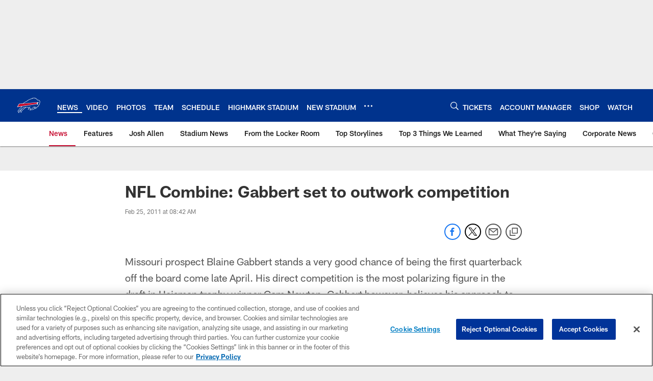

--- FILE ---
content_type: text/html; charset=utf-8
request_url: https://www.google.com/recaptcha/api2/aframe
body_size: 259
content:
<!DOCTYPE HTML><html><head><meta http-equiv="content-type" content="text/html; charset=UTF-8"></head><body><script nonce="BXihx-ZAqM_uULoELgjBPA">/** Anti-fraud and anti-abuse applications only. See google.com/recaptcha */ try{var clients={'sodar':'https://pagead2.googlesyndication.com/pagead/sodar?'};window.addEventListener("message",function(a){try{if(a.source===window.parent){var b=JSON.parse(a.data);var c=clients[b['id']];if(c){var d=document.createElement('img');d.src=c+b['params']+'&rc='+(localStorage.getItem("rc::a")?sessionStorage.getItem("rc::b"):"");window.document.body.appendChild(d);sessionStorage.setItem("rc::e",parseInt(sessionStorage.getItem("rc::e")||0)+1);localStorage.setItem("rc::h",'1768992776509');}}}catch(b){}});window.parent.postMessage("_grecaptcha_ready", "*");}catch(b){}</script></body></html>

--- FILE ---
content_type: text/javascript; charset=utf-8
request_url: https://auth-id.buffalobills.com/accounts.webSdkBootstrap?apiKey=4_qkq8SZ6UyoIWrvgNLPb-1w&pageURL=https%3A%2F%2Fwww.buffalobills.com%2Fnews%2Fnfl-combine-gabbert-set-to-outwork-competition-3473717&sdk=js_latest&sdkBuild=18435&format=json
body_size: 423
content:
{
  "callId": "019be02f96fa75d8b87dd0e9767550c8",
  "errorCode": 0,
  "apiVersion": 2,
  "statusCode": 200,
  "statusReason": "OK",
  "time": "2026-01-21T10:52:53.889Z",
  "hasGmid": "ver4"
}